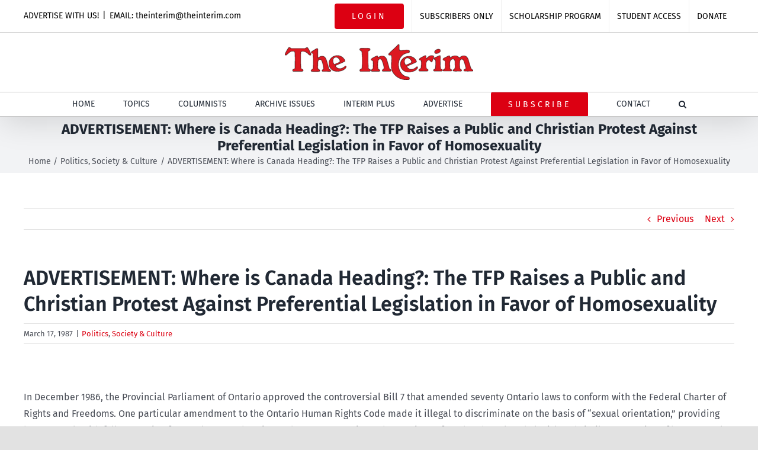

--- FILE ---
content_type: text/html; charset=UTF-8
request_url: https://theinterim.com/issues/society-culture/advertisement-where-is-canada-heading-the-tfp-raises-a-public-and-christian-protest-against-preferential-legislation-in-favor-of-homosexuality/
body_size: 25899
content:
<!DOCTYPE html>
<html class="avada-html-layout-wide avada-html-header-position-top" lang="en-US" prefix="og: http://ogp.me/ns# fb: http://ogp.me/ns/fb#">
<head>
	<meta http-equiv="X-UA-Compatible" content="IE=edge" />
	<meta http-equiv="Content-Type" content="text/html; charset=utf-8"/>
	<meta name="viewport" content="width=device-width, initial-scale=1" />
	<meta name='robots' content='index, follow, max-image-preview:large, max-snippet:-1, max-video-preview:-1' />

	<!-- This site is optimized with the Yoast SEO plugin v26.8 - https://yoast.com/product/yoast-seo-wordpress/ -->
	<title>ADVERTISEMENT: Where is Canada Heading?: The TFP Raises a Public and Christian Protest Against Preferential Legislation in Favor of Homosexuality - The Interim</title>
	<link rel="canonical" href="https://theinterim.com/issues/society-culture/advertisement-where-is-canada-heading-the-tfp-raises-a-public-and-christian-protest-against-preferential-legislation-in-favor-of-homosexuality/" />
	<meta property="og:locale" content="en_US" />
	<meta property="og:type" content="article" />
	<meta property="og:title" content="ADVERTISEMENT: Where is Canada Heading?: The TFP Raises a Public and Christian Protest Against Preferential Legislation in Favor of Homosexuality - The Interim" />
	<meta property="og:description" content="In December 1986, the Provincial Parliament of Ontario approved the controversial Bill 7 that amended seventy Ontario laws to conform with the Federal Charter of Rights and Freedoms. One particular amendment to the Ontario Human Rights Code made it illegal to discriminate on the basis of “sexual orientation,” providing homosexuals with full protection for employment, housing and access to services. The Province [...]" />
	<meta property="og:url" content="https://theinterim.com/issues/society-culture/advertisement-where-is-canada-heading-the-tfp-raises-a-public-and-christian-protest-against-preferential-legislation-in-favor-of-homosexuality/" />
	<meta property="og:site_name" content="The Interim" />
	<meta property="article:publisher" content="https://www.facebook.com/TheInterimNews" />
	<meta property="article:published_time" content="1987-03-17T14:17:25+00:00" />
	<meta property="article:modified_time" content="2009-08-17T14:21:20+00:00" />
	<meta name="author" content="archives" />
	<meta name="twitter:card" content="summary_large_image" />
	<meta name="twitter:creator" content="@TheInterim_News" />
	<meta name="twitter:site" content="@TheInterim_News" />
	<meta name="twitter:label1" content="Written by" />
	<meta name="twitter:data1" content="archives" />
	<meta name="twitter:label2" content="Est. reading time" />
	<meta name="twitter:data2" content="17 minutes" />
	<script type="application/ld+json" class="yoast-schema-graph">{"@context":"https://schema.org","@graph":[{"@type":"Article","@id":"https://theinterim.com/issues/society-culture/advertisement-where-is-canada-heading-the-tfp-raises-a-public-and-christian-protest-against-preferential-legislation-in-favor-of-homosexuality/#article","isPartOf":{"@id":"https://theinterim.com/issues/society-culture/advertisement-where-is-canada-heading-the-tfp-raises-a-public-and-christian-protest-against-preferential-legislation-in-favor-of-homosexuality/"},"author":{"name":"archives","@id":"https://theinterim.com/#/schema/person/a74e709931ae901ab80ffa7df18ec371"},"headline":"ADVERTISEMENT: Where is Canada Heading?: The TFP Raises a Public and Christian Protest Against Preferential Legislation in Favor of Homosexuality","datePublished":"1987-03-17T14:17:25+00:00","dateModified":"2009-08-17T14:21:20+00:00","mainEntityOfPage":{"@id":"https://theinterim.com/issues/society-culture/advertisement-where-is-canada-heading-the-tfp-raises-a-public-and-christian-protest-against-preferential-legislation-in-favor-of-homosexuality/"},"wordCount":3492,"publisher":{"@id":"https://theinterim.com/#organization"},"articleSection":["Politics","Society &amp; Culture"],"inLanguage":"en-US"},{"@type":"WebPage","@id":"https://theinterim.com/issues/society-culture/advertisement-where-is-canada-heading-the-tfp-raises-a-public-and-christian-protest-against-preferential-legislation-in-favor-of-homosexuality/","url":"https://theinterim.com/issues/society-culture/advertisement-where-is-canada-heading-the-tfp-raises-a-public-and-christian-protest-against-preferential-legislation-in-favor-of-homosexuality/","name":"ADVERTISEMENT: Where is Canada Heading?: The TFP Raises a Public and Christian Protest Against Preferential Legislation in Favor of Homosexuality - The Interim","isPartOf":{"@id":"https://theinterim.com/#website"},"datePublished":"1987-03-17T14:17:25+00:00","dateModified":"2009-08-17T14:21:20+00:00","breadcrumb":{"@id":"https://theinterim.com/issues/society-culture/advertisement-where-is-canada-heading-the-tfp-raises-a-public-and-christian-protest-against-preferential-legislation-in-favor-of-homosexuality/#breadcrumb"},"inLanguage":"en-US","potentialAction":[{"@type":"ReadAction","target":["https://theinterim.com/issues/society-culture/advertisement-where-is-canada-heading-the-tfp-raises-a-public-and-christian-protest-against-preferential-legislation-in-favor-of-homosexuality/"]}]},{"@type":"BreadcrumbList","@id":"https://theinterim.com/issues/society-culture/advertisement-where-is-canada-heading-the-tfp-raises-a-public-and-christian-protest-against-preferential-legislation-in-favor-of-homosexuality/#breadcrumb","itemListElement":[{"@type":"ListItem","position":1,"name":"Home","item":"https://theinterim.com/"},{"@type":"ListItem","position":2,"name":"ADVERTISEMENT: Where is Canada Heading?: The TFP Raises a Public and Christian Protest Against Preferential Legislation in Favor of Homosexuality"}]},{"@type":"WebSite","@id":"https://theinterim.com/#website","url":"https://theinterim.com/","name":"The Interim","description":"Canada&#039;s Pro-life, Pro-Family Newspaper Online","publisher":{"@id":"https://theinterim.com/#organization"},"potentialAction":[{"@type":"SearchAction","target":{"@type":"EntryPoint","urlTemplate":"https://theinterim.com/?s={search_term_string}"},"query-input":{"@type":"PropertyValueSpecification","valueRequired":true,"valueName":"search_term_string"}}],"inLanguage":"en-US"},{"@type":"Organization","@id":"https://theinterim.com/#organization","name":"The Interim","url":"https://theinterim.com/","logo":{"@type":"ImageObject","inLanguage":"en-US","@id":"https://theinterim.com/#/schema/logo/image/","url":"https://theinterim.com/wp-content/uploads/2020/09/Interim-Logo-web.png","contentUrl":"https://theinterim.com/wp-content/uploads/2020/09/Interim-Logo-web.png","width":318,"height":60,"caption":"The Interim"},"image":{"@id":"https://theinterim.com/#/schema/logo/image/"},"sameAs":["https://www.facebook.com/TheInterimNews","https://x.com/TheInterim_News"]},{"@type":"Person","@id":"https://theinterim.com/#/schema/person/a74e709931ae901ab80ffa7df18ec371","name":"archives","url":"https://theinterim.com/author/archives/"}]}</script>
	<!-- / Yoast SEO plugin. -->


<link rel="alternate" type="application/rss+xml" title="The Interim &raquo; Feed" href="https://theinterim.com/feed/" />
<link rel="alternate" type="application/rss+xml" title="The Interim &raquo; Comments Feed" href="https://theinterim.com/comments/feed/" />
								<link rel="icon" href="https://theinterim.com/wp-content/uploads/2020/12/favicon-image.png" type="image/png" />
		
					<!-- Apple Touch Icon -->
						<link rel="apple-touch-icon" sizes="180x180" href="https://theinterim.com/wp-content/uploads/2020/12/favicon-image_180x180.png" type="image/png">
		
					<!-- Android Icon -->
						<link rel="icon" sizes="192x192" href="https://theinterim.com/wp-content/uploads/2020/12/favicon-image_120x120.png" type="image/png">
		
					<!-- MS Edge Icon -->
						<meta name="msapplication-TileImage" content="https://theinterim.com/wp-content/uploads/2020/12/favicon-image-152x152-1.png" type="image/png">
				<link rel="alternate" title="oEmbed (JSON)" type="application/json+oembed" href="https://theinterim.com/wp-json/oembed/1.0/embed?url=https%3A%2F%2Ftheinterim.com%2Fissues%2Fsociety-culture%2Fadvertisement-where-is-canada-heading-the-tfp-raises-a-public-and-christian-protest-against-preferential-legislation-in-favor-of-homosexuality%2F" />
<link rel="alternate" title="oEmbed (XML)" type="text/xml+oembed" href="https://theinterim.com/wp-json/oembed/1.0/embed?url=https%3A%2F%2Ftheinterim.com%2Fissues%2Fsociety-culture%2Fadvertisement-where-is-canada-heading-the-tfp-raises-a-public-and-christian-protest-against-preferential-legislation-in-favor-of-homosexuality%2F&#038;format=xml" />
					<meta name="description" content="In December 1986, the Provincial Parliament of Ontario approved the controversial Bill 7 that amended seventy Ontario laws to conform with the Federal Charter of Rights and Freedoms. One particular amendment to the Ontario Human Rights Code made it illegal to discriminate on the basis of “sexual orientation,” providing homosexuals with full"/>
				
		<meta property="og:locale" content="en_US"/>
		<meta property="og:type" content="article"/>
		<meta property="og:site_name" content="The Interim"/>
		<meta property="og:title" content="ADVERTISEMENT: Where is Canada Heading?: The TFP Raises a Public and Christian Protest Against Preferential Legislation in Favor of Homosexuality - The Interim"/>
				<meta property="og:description" content="In December 1986, the Provincial Parliament of Ontario approved the controversial Bill 7 that amended seventy Ontario laws to conform with the Federal Charter of Rights and Freedoms. One particular amendment to the Ontario Human Rights Code made it illegal to discriminate on the basis of “sexual orientation,” providing homosexuals with full"/>
				<meta property="og:url" content="https://theinterim.com/issues/society-culture/advertisement-where-is-canada-heading-the-tfp-raises-a-public-and-christian-protest-against-preferential-legislation-in-favor-of-homosexuality/"/>
										<meta property="article:published_time" content="1987-03-17T14:17:25-05:00"/>
							<meta property="article:modified_time" content="2009-08-17T14:21:20-05:00"/>
								<meta name="author" content="archives"/>
								<meta property="og:image" content="https://theinterim.com/wp-content/uploads/2020/09/Interim-Logo-web.png"/>
		<meta property="og:image:width" content="318"/>
		<meta property="og:image:height" content="60"/>
		<meta property="og:image:type" content="image/png"/>
				<style id='wp-img-auto-sizes-contain-inline-css' type='text/css'>
img:is([sizes=auto i],[sizes^="auto," i]){contain-intrinsic-size:3000px 1500px}
/*# sourceURL=wp-img-auto-sizes-contain-inline-css */
</style>
<link rel='stylesheet' id='mp-theme-css' href='https://theinterim.com/wp-content/plugins/memberpress/css/ui/theme.css?ver=1.12.11' type='text/css' media='all' />
<style id='wp-emoji-styles-inline-css' type='text/css'>

	img.wp-smiley, img.emoji {
		display: inline !important;
		border: none !important;
		box-shadow: none !important;
		height: 1em !important;
		width: 1em !important;
		margin: 0 0.07em !important;
		vertical-align: -0.1em !important;
		background: none !important;
		padding: 0 !important;
	}
/*# sourceURL=wp-emoji-styles-inline-css */
</style>
<style id='wp-block-library-inline-css' type='text/css'>
:root{--wp-block-synced-color:#7a00df;--wp-block-synced-color--rgb:122,0,223;--wp-bound-block-color:var(--wp-block-synced-color);--wp-editor-canvas-background:#ddd;--wp-admin-theme-color:#007cba;--wp-admin-theme-color--rgb:0,124,186;--wp-admin-theme-color-darker-10:#006ba1;--wp-admin-theme-color-darker-10--rgb:0,107,160.5;--wp-admin-theme-color-darker-20:#005a87;--wp-admin-theme-color-darker-20--rgb:0,90,135;--wp-admin-border-width-focus:2px}@media (min-resolution:192dpi){:root{--wp-admin-border-width-focus:1.5px}}.wp-element-button{cursor:pointer}:root .has-very-light-gray-background-color{background-color:#eee}:root .has-very-dark-gray-background-color{background-color:#313131}:root .has-very-light-gray-color{color:#eee}:root .has-very-dark-gray-color{color:#313131}:root .has-vivid-green-cyan-to-vivid-cyan-blue-gradient-background{background:linear-gradient(135deg,#00d084,#0693e3)}:root .has-purple-crush-gradient-background{background:linear-gradient(135deg,#34e2e4,#4721fb 50%,#ab1dfe)}:root .has-hazy-dawn-gradient-background{background:linear-gradient(135deg,#faaca8,#dad0ec)}:root .has-subdued-olive-gradient-background{background:linear-gradient(135deg,#fafae1,#67a671)}:root .has-atomic-cream-gradient-background{background:linear-gradient(135deg,#fdd79a,#004a59)}:root .has-nightshade-gradient-background{background:linear-gradient(135deg,#330968,#31cdcf)}:root .has-midnight-gradient-background{background:linear-gradient(135deg,#020381,#2874fc)}:root{--wp--preset--font-size--normal:16px;--wp--preset--font-size--huge:42px}.has-regular-font-size{font-size:1em}.has-larger-font-size{font-size:2.625em}.has-normal-font-size{font-size:var(--wp--preset--font-size--normal)}.has-huge-font-size{font-size:var(--wp--preset--font-size--huge)}.has-text-align-center{text-align:center}.has-text-align-left{text-align:left}.has-text-align-right{text-align:right}.has-fit-text{white-space:nowrap!important}#end-resizable-editor-section{display:none}.aligncenter{clear:both}.items-justified-left{justify-content:flex-start}.items-justified-center{justify-content:center}.items-justified-right{justify-content:flex-end}.items-justified-space-between{justify-content:space-between}.screen-reader-text{border:0;clip-path:inset(50%);height:1px;margin:-1px;overflow:hidden;padding:0;position:absolute;width:1px;word-wrap:normal!important}.screen-reader-text:focus{background-color:#ddd;clip-path:none;color:#444;display:block;font-size:1em;height:auto;left:5px;line-height:normal;padding:15px 23px 14px;text-decoration:none;top:5px;width:auto;z-index:100000}html :where(.has-border-color){border-style:solid}html :where([style*=border-top-color]){border-top-style:solid}html :where([style*=border-right-color]){border-right-style:solid}html :where([style*=border-bottom-color]){border-bottom-style:solid}html :where([style*=border-left-color]){border-left-style:solid}html :where([style*=border-width]){border-style:solid}html :where([style*=border-top-width]){border-top-style:solid}html :where([style*=border-right-width]){border-right-style:solid}html :where([style*=border-bottom-width]){border-bottom-style:solid}html :where([style*=border-left-width]){border-left-style:solid}html :where(img[class*=wp-image-]){height:auto;max-width:100%}:where(figure){margin:0 0 1em}html :where(.is-position-sticky){--wp-admin--admin-bar--position-offset:var(--wp-admin--admin-bar--height,0px)}@media screen and (max-width:600px){html :where(.is-position-sticky){--wp-admin--admin-bar--position-offset:0px}}

/*# sourceURL=wp-block-library-inline-css */
</style><style id='global-styles-inline-css' type='text/css'>
:root{--wp--preset--aspect-ratio--square: 1;--wp--preset--aspect-ratio--4-3: 4/3;--wp--preset--aspect-ratio--3-4: 3/4;--wp--preset--aspect-ratio--3-2: 3/2;--wp--preset--aspect-ratio--2-3: 2/3;--wp--preset--aspect-ratio--16-9: 16/9;--wp--preset--aspect-ratio--9-16: 9/16;--wp--preset--color--black: #000000;--wp--preset--color--cyan-bluish-gray: #abb8c3;--wp--preset--color--white: #ffffff;--wp--preset--color--pale-pink: #f78da7;--wp--preset--color--vivid-red: #cf2e2e;--wp--preset--color--luminous-vivid-orange: #ff6900;--wp--preset--color--luminous-vivid-amber: #fcb900;--wp--preset--color--light-green-cyan: #7bdcb5;--wp--preset--color--vivid-green-cyan: #00d084;--wp--preset--color--pale-cyan-blue: #8ed1fc;--wp--preset--color--vivid-cyan-blue: #0693e3;--wp--preset--color--vivid-purple: #9b51e0;--wp--preset--color--awb-color-1: rgba(255,255,255,1);--wp--preset--color--awb-color-2: rgba(249,249,251,1);--wp--preset--color--awb-color-3: rgba(242,243,245,1);--wp--preset--color--awb-color-4: rgba(226,226,226,1);--wp--preset--color--awb-color-5: rgba(74,78,87,1);--wp--preset--color--awb-color-6: rgba(51,51,51,1);--wp--preset--color--awb-color-7: rgba(220,0,18,1);--wp--preset--color--awb-color-8: rgba(33,41,52,1);--wp--preset--color--awb-color-custom-10: rgba(101,188,123,1);--wp--preset--color--awb-color-custom-11: rgba(255,255,255,0.8);--wp--preset--color--awb-color-custom-12: rgba(158,160,164,1);--wp--preset--color--awb-color-custom-13: rgba(242,243,245,0.7);--wp--preset--color--awb-color-custom-14: rgba(0,0,0,1);--wp--preset--color--awb-color-custom-15: rgba(242,243,245,0.8);--wp--preset--color--awb-color-custom-16: rgba(29,36,45,1);--wp--preset--color--awb-color-custom-17: rgba(38,48,62,1);--wp--preset--gradient--vivid-cyan-blue-to-vivid-purple: linear-gradient(135deg,rgb(6,147,227) 0%,rgb(155,81,224) 100%);--wp--preset--gradient--light-green-cyan-to-vivid-green-cyan: linear-gradient(135deg,rgb(122,220,180) 0%,rgb(0,208,130) 100%);--wp--preset--gradient--luminous-vivid-amber-to-luminous-vivid-orange: linear-gradient(135deg,rgb(252,185,0) 0%,rgb(255,105,0) 100%);--wp--preset--gradient--luminous-vivid-orange-to-vivid-red: linear-gradient(135deg,rgb(255,105,0) 0%,rgb(207,46,46) 100%);--wp--preset--gradient--very-light-gray-to-cyan-bluish-gray: linear-gradient(135deg,rgb(238,238,238) 0%,rgb(169,184,195) 100%);--wp--preset--gradient--cool-to-warm-spectrum: linear-gradient(135deg,rgb(74,234,220) 0%,rgb(151,120,209) 20%,rgb(207,42,186) 40%,rgb(238,44,130) 60%,rgb(251,105,98) 80%,rgb(254,248,76) 100%);--wp--preset--gradient--blush-light-purple: linear-gradient(135deg,rgb(255,206,236) 0%,rgb(152,150,240) 100%);--wp--preset--gradient--blush-bordeaux: linear-gradient(135deg,rgb(254,205,165) 0%,rgb(254,45,45) 50%,rgb(107,0,62) 100%);--wp--preset--gradient--luminous-dusk: linear-gradient(135deg,rgb(255,203,112) 0%,rgb(199,81,192) 50%,rgb(65,88,208) 100%);--wp--preset--gradient--pale-ocean: linear-gradient(135deg,rgb(255,245,203) 0%,rgb(182,227,212) 50%,rgb(51,167,181) 100%);--wp--preset--gradient--electric-grass: linear-gradient(135deg,rgb(202,248,128) 0%,rgb(113,206,126) 100%);--wp--preset--gradient--midnight: linear-gradient(135deg,rgb(2,3,129) 0%,rgb(40,116,252) 100%);--wp--preset--font-size--small: 12px;--wp--preset--font-size--medium: 20px;--wp--preset--font-size--large: 24px;--wp--preset--font-size--x-large: 42px;--wp--preset--font-size--normal: 16px;--wp--preset--font-size--xlarge: 32px;--wp--preset--font-size--huge: 48px;--wp--preset--spacing--20: 0.44rem;--wp--preset--spacing--30: 0.67rem;--wp--preset--spacing--40: 1rem;--wp--preset--spacing--50: 1.5rem;--wp--preset--spacing--60: 2.25rem;--wp--preset--spacing--70: 3.38rem;--wp--preset--spacing--80: 5.06rem;--wp--preset--shadow--natural: 6px 6px 9px rgba(0, 0, 0, 0.2);--wp--preset--shadow--deep: 12px 12px 50px rgba(0, 0, 0, 0.4);--wp--preset--shadow--sharp: 6px 6px 0px rgba(0, 0, 0, 0.2);--wp--preset--shadow--outlined: 6px 6px 0px -3px rgb(255, 255, 255), 6px 6px rgb(0, 0, 0);--wp--preset--shadow--crisp: 6px 6px 0px rgb(0, 0, 0);}:where(.is-layout-flex){gap: 0.5em;}:where(.is-layout-grid){gap: 0.5em;}body .is-layout-flex{display: flex;}.is-layout-flex{flex-wrap: wrap;align-items: center;}.is-layout-flex > :is(*, div){margin: 0;}body .is-layout-grid{display: grid;}.is-layout-grid > :is(*, div){margin: 0;}:where(.wp-block-columns.is-layout-flex){gap: 2em;}:where(.wp-block-columns.is-layout-grid){gap: 2em;}:where(.wp-block-post-template.is-layout-flex){gap: 1.25em;}:where(.wp-block-post-template.is-layout-grid){gap: 1.25em;}.has-black-color{color: var(--wp--preset--color--black) !important;}.has-cyan-bluish-gray-color{color: var(--wp--preset--color--cyan-bluish-gray) !important;}.has-white-color{color: var(--wp--preset--color--white) !important;}.has-pale-pink-color{color: var(--wp--preset--color--pale-pink) !important;}.has-vivid-red-color{color: var(--wp--preset--color--vivid-red) !important;}.has-luminous-vivid-orange-color{color: var(--wp--preset--color--luminous-vivid-orange) !important;}.has-luminous-vivid-amber-color{color: var(--wp--preset--color--luminous-vivid-amber) !important;}.has-light-green-cyan-color{color: var(--wp--preset--color--light-green-cyan) !important;}.has-vivid-green-cyan-color{color: var(--wp--preset--color--vivid-green-cyan) !important;}.has-pale-cyan-blue-color{color: var(--wp--preset--color--pale-cyan-blue) !important;}.has-vivid-cyan-blue-color{color: var(--wp--preset--color--vivid-cyan-blue) !important;}.has-vivid-purple-color{color: var(--wp--preset--color--vivid-purple) !important;}.has-black-background-color{background-color: var(--wp--preset--color--black) !important;}.has-cyan-bluish-gray-background-color{background-color: var(--wp--preset--color--cyan-bluish-gray) !important;}.has-white-background-color{background-color: var(--wp--preset--color--white) !important;}.has-pale-pink-background-color{background-color: var(--wp--preset--color--pale-pink) !important;}.has-vivid-red-background-color{background-color: var(--wp--preset--color--vivid-red) !important;}.has-luminous-vivid-orange-background-color{background-color: var(--wp--preset--color--luminous-vivid-orange) !important;}.has-luminous-vivid-amber-background-color{background-color: var(--wp--preset--color--luminous-vivid-amber) !important;}.has-light-green-cyan-background-color{background-color: var(--wp--preset--color--light-green-cyan) !important;}.has-vivid-green-cyan-background-color{background-color: var(--wp--preset--color--vivid-green-cyan) !important;}.has-pale-cyan-blue-background-color{background-color: var(--wp--preset--color--pale-cyan-blue) !important;}.has-vivid-cyan-blue-background-color{background-color: var(--wp--preset--color--vivid-cyan-blue) !important;}.has-vivid-purple-background-color{background-color: var(--wp--preset--color--vivid-purple) !important;}.has-black-border-color{border-color: var(--wp--preset--color--black) !important;}.has-cyan-bluish-gray-border-color{border-color: var(--wp--preset--color--cyan-bluish-gray) !important;}.has-white-border-color{border-color: var(--wp--preset--color--white) !important;}.has-pale-pink-border-color{border-color: var(--wp--preset--color--pale-pink) !important;}.has-vivid-red-border-color{border-color: var(--wp--preset--color--vivid-red) !important;}.has-luminous-vivid-orange-border-color{border-color: var(--wp--preset--color--luminous-vivid-orange) !important;}.has-luminous-vivid-amber-border-color{border-color: var(--wp--preset--color--luminous-vivid-amber) !important;}.has-light-green-cyan-border-color{border-color: var(--wp--preset--color--light-green-cyan) !important;}.has-vivid-green-cyan-border-color{border-color: var(--wp--preset--color--vivid-green-cyan) !important;}.has-pale-cyan-blue-border-color{border-color: var(--wp--preset--color--pale-cyan-blue) !important;}.has-vivid-cyan-blue-border-color{border-color: var(--wp--preset--color--vivid-cyan-blue) !important;}.has-vivid-purple-border-color{border-color: var(--wp--preset--color--vivid-purple) !important;}.has-vivid-cyan-blue-to-vivid-purple-gradient-background{background: var(--wp--preset--gradient--vivid-cyan-blue-to-vivid-purple) !important;}.has-light-green-cyan-to-vivid-green-cyan-gradient-background{background: var(--wp--preset--gradient--light-green-cyan-to-vivid-green-cyan) !important;}.has-luminous-vivid-amber-to-luminous-vivid-orange-gradient-background{background: var(--wp--preset--gradient--luminous-vivid-amber-to-luminous-vivid-orange) !important;}.has-luminous-vivid-orange-to-vivid-red-gradient-background{background: var(--wp--preset--gradient--luminous-vivid-orange-to-vivid-red) !important;}.has-very-light-gray-to-cyan-bluish-gray-gradient-background{background: var(--wp--preset--gradient--very-light-gray-to-cyan-bluish-gray) !important;}.has-cool-to-warm-spectrum-gradient-background{background: var(--wp--preset--gradient--cool-to-warm-spectrum) !important;}.has-blush-light-purple-gradient-background{background: var(--wp--preset--gradient--blush-light-purple) !important;}.has-blush-bordeaux-gradient-background{background: var(--wp--preset--gradient--blush-bordeaux) !important;}.has-luminous-dusk-gradient-background{background: var(--wp--preset--gradient--luminous-dusk) !important;}.has-pale-ocean-gradient-background{background: var(--wp--preset--gradient--pale-ocean) !important;}.has-electric-grass-gradient-background{background: var(--wp--preset--gradient--electric-grass) !important;}.has-midnight-gradient-background{background: var(--wp--preset--gradient--midnight) !important;}.has-small-font-size{font-size: var(--wp--preset--font-size--small) !important;}.has-medium-font-size{font-size: var(--wp--preset--font-size--medium) !important;}.has-large-font-size{font-size: var(--wp--preset--font-size--large) !important;}.has-x-large-font-size{font-size: var(--wp--preset--font-size--x-large) !important;}
/*# sourceURL=global-styles-inline-css */
</style>

<style id='classic-theme-styles-inline-css' type='text/css'>
/*! This file is auto-generated */
.wp-block-button__link{color:#fff;background-color:#32373c;border-radius:9999px;box-shadow:none;text-decoration:none;padding:calc(.667em + 2px) calc(1.333em + 2px);font-size:1.125em}.wp-block-file__button{background:#32373c;color:#fff;text-decoration:none}
/*# sourceURL=/wp-includes/css/classic-themes.min.css */
</style>
<link rel='stylesheet' id='dflip-style-css' href='https://theinterim.com/wp-content/plugins/3d-flipbook-dflip-lite/assets/css/dflip.min.css?ver=2.4.20' type='text/css' media='all' />
<link rel='stylesheet' id='fusion-dynamic-css-css' href='https://theinterim.com/wp-content/uploads/fusion-styles/78a909839f044a7cc2f6a5fc7872e35b.min.css?ver=3.14.2' type='text/css' media='all' />
<script type="text/javascript" src="https://theinterim.com/wp-includes/js/jquery/jquery.min.js?ver=3.7.1" id="jquery-core-js"></script>
<script type="text/javascript" src="https://theinterim.com/wp-includes/js/jquery/jquery-migrate.min.js?ver=3.4.1" id="jquery-migrate-js"></script>
<link rel="https://api.w.org/" href="https://theinterim.com/wp-json/" /><link rel="alternate" title="JSON" type="application/json" href="https://theinterim.com/wp-json/wp/v2/posts/7497" /><link rel="EditURI" type="application/rsd+xml" title="RSD" href="https://theinterim.com/xmlrpc.php?rsd" />
<meta name="generator" content="WordPress 6.9" />
<link rel='shortlink' href='https://theinterim.com/?p=7497' />
<style type="text/css" id="css-fb-visibility">@media screen and (max-width: 640px){.fusion-no-small-visibility{display:none !important;}body .sm-text-align-center{text-align:center !important;}body .sm-text-align-left{text-align:left !important;}body .sm-text-align-right{text-align:right !important;}body .sm-text-align-justify{text-align:justify !important;}body .sm-flex-align-center{justify-content:center !important;}body .sm-flex-align-flex-start{justify-content:flex-start !important;}body .sm-flex-align-flex-end{justify-content:flex-end !important;}body .sm-mx-auto{margin-left:auto !important;margin-right:auto !important;}body .sm-ml-auto{margin-left:auto !important;}body .sm-mr-auto{margin-right:auto !important;}body .fusion-absolute-position-small{position:absolute;width:100%;}.awb-sticky.awb-sticky-small{ position: sticky; top: var(--awb-sticky-offset,0); }}@media screen and (min-width: 641px) and (max-width: 1024px){.fusion-no-medium-visibility{display:none !important;}body .md-text-align-center{text-align:center !important;}body .md-text-align-left{text-align:left !important;}body .md-text-align-right{text-align:right !important;}body .md-text-align-justify{text-align:justify !important;}body .md-flex-align-center{justify-content:center !important;}body .md-flex-align-flex-start{justify-content:flex-start !important;}body .md-flex-align-flex-end{justify-content:flex-end !important;}body .md-mx-auto{margin-left:auto !important;margin-right:auto !important;}body .md-ml-auto{margin-left:auto !important;}body .md-mr-auto{margin-right:auto !important;}body .fusion-absolute-position-medium{position:absolute;width:100%;}.awb-sticky.awb-sticky-medium{ position: sticky; top: var(--awb-sticky-offset,0); }}@media screen and (min-width: 1025px){.fusion-no-large-visibility{display:none !important;}body .lg-text-align-center{text-align:center !important;}body .lg-text-align-left{text-align:left !important;}body .lg-text-align-right{text-align:right !important;}body .lg-text-align-justify{text-align:justify !important;}body .lg-flex-align-center{justify-content:center !important;}body .lg-flex-align-flex-start{justify-content:flex-start !important;}body .lg-flex-align-flex-end{justify-content:flex-end !important;}body .lg-mx-auto{margin-left:auto !important;margin-right:auto !important;}body .lg-ml-auto{margin-left:auto !important;}body .lg-mr-auto{margin-right:auto !important;}body .fusion-absolute-position-large{position:absolute;width:100%;}.awb-sticky.awb-sticky-large{ position: sticky; top: var(--awb-sticky-offset,0); }}</style><meta name="generator" content="Powered by Slider Revolution 6.7.38 - responsive, Mobile-Friendly Slider Plugin for WordPress with comfortable drag and drop interface." />
<script>function setREVStartSize(e){
			//window.requestAnimationFrame(function() {
				window.RSIW = window.RSIW===undefined ? window.innerWidth : window.RSIW;
				window.RSIH = window.RSIH===undefined ? window.innerHeight : window.RSIH;
				try {
					var pw = document.getElementById(e.c).parentNode.offsetWidth,
						newh;
					pw = pw===0 || isNaN(pw) || (e.l=="fullwidth" || e.layout=="fullwidth") ? window.RSIW : pw;
					e.tabw = e.tabw===undefined ? 0 : parseInt(e.tabw);
					e.thumbw = e.thumbw===undefined ? 0 : parseInt(e.thumbw);
					e.tabh = e.tabh===undefined ? 0 : parseInt(e.tabh);
					e.thumbh = e.thumbh===undefined ? 0 : parseInt(e.thumbh);
					e.tabhide = e.tabhide===undefined ? 0 : parseInt(e.tabhide);
					e.thumbhide = e.thumbhide===undefined ? 0 : parseInt(e.thumbhide);
					e.mh = e.mh===undefined || e.mh=="" || e.mh==="auto" ? 0 : parseInt(e.mh,0);
					if(e.layout==="fullscreen" || e.l==="fullscreen")
						newh = Math.max(e.mh,window.RSIH);
					else{
						e.gw = Array.isArray(e.gw) ? e.gw : [e.gw];
						for (var i in e.rl) if (e.gw[i]===undefined || e.gw[i]===0) e.gw[i] = e.gw[i-1];
						e.gh = e.el===undefined || e.el==="" || (Array.isArray(e.el) && e.el.length==0)? e.gh : e.el;
						e.gh = Array.isArray(e.gh) ? e.gh : [e.gh];
						for (var i in e.rl) if (e.gh[i]===undefined || e.gh[i]===0) e.gh[i] = e.gh[i-1];
											
						var nl = new Array(e.rl.length),
							ix = 0,
							sl;
						e.tabw = e.tabhide>=pw ? 0 : e.tabw;
						e.thumbw = e.thumbhide>=pw ? 0 : e.thumbw;
						e.tabh = e.tabhide>=pw ? 0 : e.tabh;
						e.thumbh = e.thumbhide>=pw ? 0 : e.thumbh;
						for (var i in e.rl) nl[i] = e.rl[i]<window.RSIW ? 0 : e.rl[i];
						sl = nl[0];
						for (var i in nl) if (sl>nl[i] && nl[i]>0) { sl = nl[i]; ix=i;}
						var m = pw>(e.gw[ix]+e.tabw+e.thumbw) ? 1 : (pw-(e.tabw+e.thumbw)) / (e.gw[ix]);
						newh =  (e.gh[ix] * m) + (e.tabh + e.thumbh);
					}
					var el = document.getElementById(e.c);
					if (el!==null && el) el.style.height = newh+"px";
					el = document.getElementById(e.c+"_wrapper");
					if (el!==null && el) {
						el.style.height = newh+"px";
						el.style.display = "block";
					}
				} catch(e){
					console.log("Failure at Presize of Slider:" + e)
				}
			//});
		  };</script>
		<script type="text/javascript">
			var doc = document.documentElement;
			doc.setAttribute( 'data-useragent', navigator.userAgent );
		</script>
		<!-- Global site tag (gtag.js) - Google Analytics -->
<script async src="https://www.googletagmanager.com/gtag/js?id=G-P25QMRVY0K"></script>
<script>
  window.dataLayer = window.dataLayer || [];
  function gtag(){dataLayer.push(arguments);}
  gtag('js', new Date());

  gtag('config', 'G-P25QMRVY0K');
</script>
	<link rel='stylesheet' id='rs-plugin-settings-css' href='//theinterim.com/wp-content/plugins/revslider/sr6/assets/css/rs6.css?ver=6.7.38' type='text/css' media='all' />
<style id='rs-plugin-settings-inline-css' type='text/css'>
#rs-demo-id {}
/*# sourceURL=rs-plugin-settings-inline-css */
</style>
</head>

<body class="wp-singular post-template-default single single-post postid-7497 single-format-standard wp-theme-Avada wp-child-theme-Avada-Child-Theme fusion-image-hovers fusion-pagination-sizing fusion-button_type-flat fusion-button_span-no fusion-button_gradient-linear avada-image-rollover-circle-yes avada-image-rollover-yes avada-image-rollover-direction-left fusion-body ltr fusion-sticky-header no-tablet-sticky-header no-mobile-sticky-header no-mobile-slidingbar no-mobile-totop avada-has-rev-slider-styles fusion-disable-outline fusion-sub-menu-fade mobile-logo-pos-center layout-wide-mode avada-has-boxed-modal-shadow- layout-scroll-offset-full avada-has-zero-margin-offset-top fusion-top-header menu-text-align-center mobile-menu-design-classic fusion-show-pagination-text fusion-header-layout-v5 avada-responsive avada-footer-fx-none avada-menu-highlight-style-bottombar fusion-search-form-classic fusion-main-menu-search-dropdown fusion-avatar-circle avada-dropdown-styles avada-blog-layout-large avada-blog-archive-layout-large avada-header-shadow-yes avada-menu-icon-position-left avada-has-megamenu-shadow avada-has-mainmenu-dropdown-divider avada-has-mobile-menu-search avada-has-main-nav-search-icon avada-has-100-footer avada-has-breadcrumb-mobile-hidden avada-has-titlebar-bar_and_content avada-has-pagination-width_height avada-flyout-menu-direction-fade avada-ec-views-v1" data-awb-post-id="7497">
		<a class="skip-link screen-reader-text" href="#content">Skip to content</a>

	<div id="boxed-wrapper">
		
		<div id="wrapper" class="fusion-wrapper">
			<div id="home" style="position:relative;top:-1px;"></div>
							
					
			<header class="fusion-header-wrapper fusion-header-shadow">
				<div class="fusion-header-v5 fusion-logo-alignment fusion-logo-center fusion-sticky-menu- fusion-sticky-logo- fusion-mobile-logo- fusion-sticky-menu-only fusion-header-menu-align-center fusion-mobile-menu-design-classic">
					
<div class="fusion-secondary-header">
	<div class="fusion-row">
					<div class="fusion-alignleft">
				<div class="fusion-contact-info"><span class="fusion-contact-info-phone-number">ADVERTISE WITH US!</span><span class="fusion-header-separator">|</span><span class="fusion-contact-info-email-address"><a href="mailto:&#69;M&#65;I&#76;: &#116;&#104;e&#105;&#110;teri&#109;&#64;&#116;h&#101;i&#110;&#116;er&#105;&#109;&#46;com">&#69;M&#65;I&#76;: &#116;&#104;e&#105;&#110;teri&#109;&#64;&#116;h&#101;i&#110;&#116;er&#105;&#109;&#46;com</a></span></div>			</div>
							<div class="fusion-alignright">
				<nav class="fusion-secondary-menu" role="navigation" aria-label="Secondary Menu"><ul id="menu-top-menu" class="menu"><li  id="menu-item-41390"  class="menu-item menu-item-type-post_type menu-item-object-page menu-item-41390 fusion-menu-item-button"  data-item-id="41390"><a  href="https://theinterim.com/login/" class="fusion-bottombar-highlight"><span class="menu-text fusion-button button-default button-large">LOGIN</span></a></li><li  id="menu-item-41754"  class="menu-item menu-item-type-post_type menu-item-object-page menu-item-41754"  data-item-id="41754"><a  href="https://theinterim.com/subscribesr-only/" class="fusion-bottombar-highlight"><span class="menu-text">SUBSCRIBERS ONLY</span></a></li><li  id="menu-item-43819"  class="menu-item menu-item-type-post_type menu-item-object-page menu-item-43819"  data-item-id="43819"><a  href="https://theinterim.com/scholarship-program/" class="fusion-bottombar-highlight"><span class="menu-text">SCHOLARSHIP PROGRAM</span></a></li><li  id="menu-item-42257"  class="menu-item menu-item-type-post_type menu-item-object-page menu-item-42257"  data-item-id="42257"><a  href="https://theinterim.com/student-access/" class="fusion-bottombar-highlight"><span class="menu-text">STUDENT ACCESS</span></a></li><li  id="menu-item-41474"  class="menu-item menu-item-type-post_type menu-item-object-page menu-item-41474"  data-item-id="41474"><a  href="https://theinterim.com/donate/" class="fusion-bottombar-highlight"><span class="menu-text">DONATE</span></a></li></ul></nav><nav class="fusion-mobile-nav-holder fusion-mobile-menu-text-align-left" aria-label="Secondary Mobile Menu"></nav>			</div>
			</div>
</div>
<div class="fusion-header-sticky-height"></div>
<div class="fusion-sticky-header-wrapper"> <!-- start fusion sticky header wrapper -->
	<div class="fusion-header">
		<div class="fusion-row">
							<div class="fusion-logo" data-margin-top="20px" data-margin-bottom="20px" data-margin-left="0px" data-margin-right="0px">
			<a class="fusion-logo-link"  href="https://theinterim.com/" >

						<!-- standard logo -->
			<img src="https://theinterim.com/wp-content/uploads/2020/09/Interim-Logo-web.png" srcset="https://theinterim.com/wp-content/uploads/2020/09/Interim-Logo-web.png 1x" width="318" height="60" alt="The Interim Logo" data-retina_logo_url="" class="fusion-standard-logo" />

			
					</a>
		</div>
										
					</div>
	</div>
	<div class="fusion-secondary-main-menu">
		<div class="fusion-row">
			<nav class="fusion-main-menu" aria-label="Main Menu"><ul id="menu-interim-menu" class="fusion-menu"><li  id="menu-item-41357"  class="menu-item menu-item-type-post_type menu-item-object-page menu-item-home menu-item-41357"  data-item-id="41357"><a  href="https://theinterim.com/" class="fusion-bottombar-highlight"><span class="menu-text">HOME</span></a></li><li  id="menu-item-41714"  class="menu-item menu-item-type-post_type menu-item-object-page menu-item-41714"  data-item-id="41714"><a  href="https://theinterim.com/topics/" class="fusion-bottombar-highlight"><span class="menu-text">TOPICS</span></a></li><li  id="menu-item-41477"  class="menu-item menu-item-type-post_type menu-item-object-page menu-item-41477"  data-item-id="41477"><a  href="https://theinterim.com/columnists/" class="fusion-bottombar-highlight"><span class="menu-text">COLUMNISTS</span></a></li><li  id="menu-item-41692"  class="menu-item menu-item-type-post_type menu-item-object-page menu-item-41692"  data-item-id="41692"><a  href="https://theinterim.com/archive-issues/" class="fusion-bottombar-highlight"><span class="menu-text">ARCHIVE ISSUES</span></a></li><li  id="menu-item-42856"  class="menu-item menu-item-type-post_type menu-item-object-page menu-item-42856"  data-item-id="42856"><a  href="https://theinterim.com/interim-plus/" class="fusion-bottombar-highlight"><span class="menu-text">INTERIM PLUS</span></a></li><li  id="menu-item-41400"  class="menu-item menu-item-type-post_type menu-item-object-page menu-item-41400"  data-item-id="41400"><a  href="https://theinterim.com/advertising/" class="fusion-bottombar-highlight"><span class="menu-text">ADVERTISE</span></a></li><li  id="menu-item-41358"  class="menu-item menu-item-type-post_type menu-item-object-page menu-item-41358 fusion-menu-item-button"  data-item-id="41358"><a  href="https://theinterim.com/subscribe/" class="fusion-bottombar-highlight"><span class="menu-text fusion-button button-default button-large">SUBSCRIBE</span></a></li><li  id="menu-item-41356"  class="menu-item menu-item-type-post_type menu-item-object-page menu-item-41356"  data-item-id="41356"><a  href="https://theinterim.com/contact/" class="fusion-bottombar-highlight"><span class="menu-text">CONTACT</span></a></li><li class="fusion-custom-menu-item fusion-main-menu-search"><a class="fusion-main-menu-icon" href="#" aria-label="Search" data-title="Search" title="Search" role="button" aria-expanded="false"></a><div class="fusion-custom-menu-item-contents">		<form role="search" class="searchform fusion-search-form  fusion-search-form-classic" method="get" action="https://theinterim.com/">
			<div class="fusion-search-form-content">

				
				<div class="fusion-search-field search-field">
					<label><span class="screen-reader-text">Search for:</span>
													<input type="search" value="" name="s" class="s" placeholder="Search..." required aria-required="true" aria-label="Search..."/>
											</label>
				</div>
				<div class="fusion-search-button search-button">
					<input type="submit" class="fusion-search-submit searchsubmit" aria-label="Search" value="&#xf002;" />
									</div>

				
			</div>


			
		</form>
		</div></li></ul></nav>
<nav class="fusion-mobile-nav-holder fusion-mobile-menu-text-align-left" aria-label="Main Menu Mobile"></nav>

			
<div class="fusion-clearfix"></div>
<div class="fusion-mobile-menu-search">
			<form role="search" class="searchform fusion-search-form  fusion-search-form-classic" method="get" action="https://theinterim.com/">
			<div class="fusion-search-form-content">

				
				<div class="fusion-search-field search-field">
					<label><span class="screen-reader-text">Search for:</span>
													<input type="search" value="" name="s" class="s" placeholder="Search..." required aria-required="true" aria-label="Search..."/>
											</label>
				</div>
				<div class="fusion-search-button search-button">
					<input type="submit" class="fusion-search-submit searchsubmit" aria-label="Search" value="&#xf002;" />
									</div>

				
			</div>


			
		</form>
		</div>
		</div>
	</div>
</div> <!-- end fusion sticky header wrapper -->
				</div>
				<div class="fusion-clearfix"></div>
			</header>
								
							<div id="sliders-container" class="fusion-slider-visibility">
					</div>
				
					
							
			<section class="avada-page-titlebar-wrapper" aria-labelledby="awb-ptb-heading">
	<div class="fusion-page-title-bar fusion-page-title-bar-none fusion-page-title-bar-center">
		<div class="fusion-page-title-row">
			<div class="fusion-page-title-wrapper">
				<div class="fusion-page-title-captions">

																							<h1 id="awb-ptb-heading" class="entry-title">ADVERTISEMENT: Where is Canada Heading?:  The TFP Raises a Public and Christian Protest Against Preferential Legislation in Favor of Homosexuality</h1>

											
																		<div class="fusion-page-title-secondary">
								<nav class="fusion-breadcrumbs awb-yoast-breadcrumbs" aria-label="Breadcrumb"><ol class="awb-breadcrumb-list"><li class="fusion-breadcrumb-item awb-breadcrumb-sep awb-home" ><a href="https://theinterim.com" class="fusion-breadcrumb-link"><span >Home</span></a></li><li class="fusion-breadcrumb-item awb-term-sep" ><a href="https://theinterim.com/category/politics/" class="fusion-breadcrumb-link"><span >Politics</span></a></li><li class="fusion-breadcrumb-item awb-breadcrumb-sep" ><a href="https://theinterim.com/category/issues/society-culture/" class="fusion-breadcrumb-link"><span >Society &amp; Culture</span></a></li><li class="fusion-breadcrumb-item"  aria-current="page"><span  class="breadcrumb-leaf">ADVERTISEMENT: Where is Canada Heading?:  The TFP Raises a Public and Christian Protest Against Preferential Legislation in Favor of Homosexuality</span></li></ol></nav>							</div>
											
				</div>

				
			</div>
		</div>
	</div>
</section>

						<main id="main" class="clearfix ">
				<div class="fusion-row" style="">

<section id="content" style="width: 100%;">
			<div class="single-navigation clearfix">
			<a href="https://theinterim.com/issues/equal-rights/birds-of-a-feather/" rel="prev">Previous</a>			<a href="https://theinterim.com/issues/society-culture/real-women-changing-society/" rel="next">Next</a>		</div>
	
					<article id="post-7497" class="post post-7497 type-post status-publish format-standard hentry category-politics category-society-culture">
						
				
												<div class="fusion-post-title-meta-wrap">
												<h2 class="entry-title fusion-post-title">ADVERTISEMENT: Where is Canada Heading?:  The TFP Raises a Public and Christian Protest Against Preferential Legislation in Favor of Homosexuality</h2>									<div class="fusion-meta-info"><div class="fusion-meta-info-wrapper"><span class="vcard rich-snippet-hidden"><span class="fn"><a href="https://theinterim.com/author/archives/" title="Posts by archives" rel="author">archives</a></span></span><span class="updated rich-snippet-hidden">2009-08-17T08:21:20-04:00</span><span>March 17, 1987</span><span class="fusion-inline-sep">|</span><a href="https://theinterim.com/category/politics/" rel="category tag">Politics</a>, <a href="https://theinterim.com/category/issues/society-culture/" rel="category tag">Society &amp; Culture</a><span class="fusion-inline-sep">|</span></div></div>					</div>
										<div class="post-content">
				<p align="center"><strong><br />
</strong></p>
<p align="center"><strong> </strong></p>
<p>In December 1986, the Provincial Parliament of Ontario approved the controversial Bill 7 that amended seventy Ontario laws to conform with the Federal Charter of Rights and Freedoms. One particular amendment to the Ontario Human Rights Code made it illegal to discriminate on the basis of “sexual orientation,” providing homosexuals with full protection for employment, housing and access to services. The Province of Quebec has already legislated similar protection of homosexuals, while other provinces, as well as the Federal Government, have such legislation under discussion. Thus, the day is not far off when legal protection for the vice of homosexuality will be proposed and extended throughout Canada, unless a strong reaction is launched soon.</p>
<p>The Canadian Society for the Defense of Tradition, Family and Property (TFP), aware of the catastrophic consequences of this legal recognition of homosexuality, raises a protest with all the strength of its Christian conscience.</p>
<p>The TFP hereby addresses religious and civil authorities, public opinion and especially, the youth of the country, in the hope that this appeal will help to consolidate the reaction against such anti-Christian legislation.</p>
<p><strong> </strong></p>
<p><strong>Who are we?</strong></p>
<p>The Canadian Society for the Defense of Tradition, Family and Property (TFP) is a civic association formed by young Catholic men to fight in the temporal sphere, by legal and peaceful means, against the increasing penetration of communism and socialism into our contemporary society.</p>
<p>Communism incessantly promotes a more or less veiled ideological infiltration in many religious, cultural, political and economic ambiences of the west, under the less radical mask of socialism. This infiltration leads to the proposal and application of various reforms that bring the western bourgeois society closer and closer to the communist – type societies already in place behind the Iron and Bamboo Curtains.</p>
<p>Consequently, the TFP defends the values of Christian Civilization that communism particularly aims to undermine and eliminate, i.e., tradition, family and private property.</p>
<p>The TFP bases its defense of these perennial values of Christian Civilization on the traditional teachings of the Roman Catholic Church, whose Faith the members of the association are honored to profess. Neither the TFP nor its members pretend to speak in the name of the whole Catholic population, nor in the name of the church, whose official voice is that of the Hierarchy. Nevertheless, the TFP speaks in the name of large sectors of Canadian population who wish a radically different direction for their nation than the one Canada has taken in many of its policies.</p>
<p><strong>Bill 7: A gridgehead to abolish the family</strong></p>
<p><strong> </strong></p>
<p>Bill 7 represents a new milestone in the long process of gradual transformation of Canadian society. During the heated debate that preceded its approval, Parliamentarians who favoured Bill 7 justified their attitude with the contention that it was only a measure to protect an unjustly persecuted minority. In reality, as became subsequently evident from the commentaries of the media and the statements by homosexual activists, this recently approved legislation is one more bridgehead towards a complete legal and social abolition of the institution of the family.</p>
<p>Some analysts have remarked, that because of the amendment introduced in 1984, the Ontario Human Rights Code supersedes all provincial legislation (except criminal). Thus, the laws that regulate matrimony, childcare and adoption, as well as those that grant health and pension benefits to spouses, may henceforth be contested as discriminatory to homosexuals. A number of activists, together with sympathetic lawyers, have already announced they will invoke Bill 7 to support their alleged rights.</p>
<p>Even before Bill 7 was considered by the plenary of the Provincial Legislature, the City of Toronto had already discussed the extension of health benefits to the “partners” of its homosexual employees. Due to opposition by some aldermen, the City decided to leave the question in the hands of the Legislature. Now that Bill 7 is passed, everything leads us to suspect that the municipal authorities of Toronto, at least regarding health benefits, will give legal recognition to a would-be homosexual marriage.</p>
<p>Consequently, that which was approved by the majority of the Ontario MPP’s, under the sympathetic guise of mere protection to a minority, was in reality the burial of the last vestige of the legal support of marriage and family. Moreover, Bill 7 elevates a homosexual minority to the status of a privileged class and opens the door to a religious persecution without Canadian precedent.</p>
<p><strong>The family: vital cell of society…</strong></p>
<p><strong> </strong></p>
<p>Since its formation, Canadian society has been based on the principle of Natural Law that the primary end of human sexuality can by morally exercised only in a monogamous and indissoluble marriage with the view of constituting a family. Any sexual activity contrary to this natural finality, for the mere purpose of pursuing the associated pleasure (especially in an anti-natural and fruitless relationship such as homosexuality) is thus abusive and condemnable. Analogously, one might compare the abuse of sexuality to the anti-natural and repulsive gluttony of the decadent Romans. They would avoid the natural end of alimentation by forcing themselves to vomit, so they could further pursue the pleasures of the palate.</p>
<p>Pope Leo XIII, in one of his masterpieces, described the grandeurs that come forth from the Christian concept of family: “<em>If, then, we consider the end of the divine institution of marriage, we shall see very clearly that God intended it to be a most fruitful source of individual benefit and of public welfare. Not only, in strict truth, was marriage instituted for the propagation of the human race, but also that the lives of husbands and wives might be better and happier. This comes about in many ways:  by their lightening each other’s burdens through mutual help; by constant and faithful love; by having all their possessions in common; and by the sacrament. Marriage also can do much for the good of families, for, so long as it is conformable to nature and in accordance with the counsels of God, it has power to strengthen union of heart in the parents; to secure the holy education of children; to temper the authority of the father by the example of the divine authority; to render children obedient to their parents and servants obedient to their masters.”</em></p>
<p><strong>…Or Main Cause of the Alienation of the Individual?</strong></p>
<p><strong> </strong></p>
<p>Communism’s atheistic and egalitarian view considers this harmonious hierarchy of rights and duties in the Christian family as a source of alienation and exploitation for its members and the main factor for the solidification of supposedly unjust class inequalities.</p>
<p>Michel Raptis, a radical socialist and former secretary of the IV International, foresees a future society devoid of family influence:  “<em>The society organized in classes finds in the family unit the best element for the preservation of its structure… In the new worldwide socialist society…there will be social eugenics and education of children…should (the children) be kept away from their parents all the time?  I am unable to answer this question, which depends on future pedagogical developments.”</em></p>
<p><em> </em></p>
<p>The Russian Revolution attempted precisely this. Liadov, one of its leaders, pondered:  “<em>Is it possible to educate the collective man in an individual family?  We peremptorily respond no, it is not. A child who thinks collective can only be raised in a collectivist ambience…The sooner the child is taken from his mother and confided to the care of a nursery, the stronger our certainty that this child is sound.”</em></p>
<p><em> </em></p>
<p>This concurs with the philosophy of Z.I.Linina, the wife of Zinoviev leseievitch (1883-1936), a high-ranking Lenin aide and president of the Communist International. She said:  <em>“We must save the children from the disastrous influence of the family. We must nationalize them. They will learn the ABS’s of communism, and they will become true communists. Our task is to oblige al mothers to give their children to us, the State.”</em></p>
<p><em> </em></p>
<p>Some might think that this objective is proposed solely by the communists and not by the so-called social democrats. Nothing could be further from the truth. “Democratic” socialists differ from communists only with regard to method:  their goals are identical.</p>
<p>For example, the Swedish Social Democratic Women’s League stated that “<em>a methodical collective education for children to supervise their social development beginning at the age of three is a commandment of equality and should be one of the major objectives of society.”</em></p>
<p><em> </em></p>
<p>In Israel, the socialist views of some pioneers created the <em>Kibbutzim </em>(collective farms), where the supposed social rights tyrannically take precedence over the rights of both family and individual. Writer Erico Verissimo described what he saw in Kibbutz:  “<em>I asked Prof. Avigdot to tell me something about the Kibbutzim’s system of child education, greatly praised by some and equally criticized by others. He said: ‘At fist glance, it might seem cruel and unnatural to take the children away from their mothers right at the moment of birth. In my opinion, this is the more rational process…We educate their children to prepare them to live in a collectivist society like that of (the kibbutz) Gam Chmuel.’”</em></p>
<p><em> </em></p>
<p>If the family is deprived of its natural functions, it loses the very purpose of its existence. In the absence of the family, there is no reason to elevate marriage to a privileged status. Individual enjoyment becomes the primary or exclusive finality of human sexuality. This is precisely what the Spanish Socialist Party of Prime Minister Felipe Gonzalez proclaims:  “<em>Sexuality must be understood as a pleasure-giving dimension, a human communication independent from reproduction. Therefore, an authentic abandonment to the sexual pleasure is not possible as long as the fear of an unwanted pregnancy still exists.”</em></p>
<p><em> </em></p>
<p>Consequently, Mr. Gonzalez’s government has already passed laws to introduce divorce on demand, abortion, strong limitation of parental power, equality between legitimate children and those born from common-law relationships and the promotion of artificial contraception.</p>
<p>Consistent with its principles, the Spanish Socialist Party states with regard to homosexuality that <em>“the Party’s attitude must be based on the following conclusions:  a) militants must awake to the fact that the social marginalization of homosexuals (men and women) is one more aspect of sexual repression and must assume the vindicatory fight; b)  the Party as such must take a clear attitude in defense of marginalized minorities and of homosexuality as a free personal option; c)  (to promote) the revocation of legislative and administrative regulations which are discriminatory against sexuality:  rules to keep public order, penalties against crimes of public scandal etc… f)  to delve deeper into the debate about a new morality…leading towards a society free from any sexual oppression</em>.”</p>
<p>The unsuccessful French Socialist Party of President Francois Mitterand shares the same anti-family and pro-homosexuality views of its Spanish comrades:  <em>“While considering that the family plays a very important role in the possibilities of expanding personal live, the Socialist Party certainly recognizes the existence of other forms of private life (celibacy, free unions, unwed fatherhood or motherhood, and communities). Finally it takes its stand against repression or discriminations with respect to homosexuals. Their rights and dignity must be respected. It is not for it (the Socialist Party) to legislate on how each one wants to run his own life.”</em></p>
<p><em> </em></p>
<p>In contrast to such socialist hostility against the family, the Catholic Church has always demonstrated Her maternal care to protect it. As Pope Pius XII solemnly stated, <em>“the dignity, rights and duties of the family home, established by God Himself as the vital cell of society and thus as old as the world itself, are independent from the power of the State, which should protect and defend them if they are threatened…Precisely because it (the family) is an organic element of society, every attack on it is an attack on humanity.”</em></p>
<p><em> </em></p>
<p><strong>The gradual disintegration in the midst of apathy</strong></p>
<p><strong> </strong></p>
<p>The foregoing analysis of socialist views on sexuality and family was necessary to illustrate that Canada has already drifted far from the Christian ideal and dangerously close to the goal clearly desired by Marxist and “democratic” European socialists.</p>
<p>The radical process of disintegration of the family necessarily passed through various intermediate steps, among which must be mentioned:  the continuous secularization of the State; the dissolution of social and legal acceptance of common-law unions, placed on a par with legitimate marriages; the proliferation of artificial birth control; and the legalization of the crime of abortion.</p>
<p>On the supposition that great ideological debates might introduce a climate of social dissension, which would damage the country’s economic development and high standard of living, the average industrious Canadian refrains from public polemics. Thus, the “grass roots” public opinion has appeared apathetic ad disinterested in even the minimal debate around each one of the above-cited issues. As long  as these transformations were introduced gradually and did not disturb people’s daily lives, they were passively absorbed.</p>
<p>Unfortunately, we must admit that in most cases Canada’s high-profile leaders, in both religious and civic spheres, approved these changes, kept a “prudent” silence about them, or reacted with a reduced and inauthentic argument. This behavior, on the part of those who should have formulated a broad and strong critique of this ubiquitous decadence, will be severely judged by History. Without doubt, it will record that their opposition should have been much greater, at least in proportion to the power of the adversary and the gravity of the danger.</p>
<p><strong>Homosexuals: a new privileged class</strong></p>
<p><strong> </strong></p>
<p>Let us briefly analyze the meaning of this recent amendment to the Ontario Human Rights Code:</p>
<ol>
<li>Bill 7 denies the legitimacy of a reasonable and prudent discrimination with regard to homosexuality, which is justified for the sake of protecting the family. Thus, it implicitly proclaims the legitimacy of homosexual relationships and of the homosexual way of life, and opens the door to full legal acceptability of his disorder, placing it on a par with legitimate marriage.</li>
</ol>
<p>The texts transcribed above show the idealized and practical goals of radical socialists regarding the family and homosexuality. Thus, we respectfully ask the Ontario MPPs who voted in favour of Bill 7:  What is the difference between the immediate and prospective result of Bill 7 and the proposals of those radical socialists?  Does there exist any doctrine other than materialistic socialism to justify their position?  If they answer “yes”, then, can they explain to us the difference between that as yet unknown ideology and materialistic socialism?</p>
<p>Virtually the sole argument given was the supposed protection of the defenseless homosexual minority against an unjust discrimination. The Premier of Ontario even declared that “…<em>we are extending the most important part of our religious traditions in respecting and loving everyone regardless of their sexual orientation.”</em></p>
<p><em> </em></p>
<p>An ironic contradiction with this “liberal” stance occurred in the same week that Bill 7 was passed by the Ontario Legislature. Its Regulations and Private Bill Committee approved a request from the City of Toronto to pass a bylaw with severe discrimination against smokers in the work place.</p>
<ol>
<li>Bill 7 elevates homosexuals, who claim to be a persecuted minority, to the state of a privileged class in Ontario:</li>
</ol>
<p>a)      In its present form, bill 7 does not protect employers and landlords against the unjust moral pressure that may be exercised upon them by homosexual candidates. In fact, it will be enough fro a candidate to show, in any way, that he or she is a homosexual to make employer or landlord feel inclined to grant the job or accommodation, for fear of being charged with discrimination, incurring an annoying and expensive legal process with uncertain results.</p>
<p><em>b) </em>Favoritism to homosexuals becomes more evident when one considers a lesser known feature of the amendment introduced in the Ontario Human Rights Code. As a matter of fact, “sexual orientation” was not included in the harassment sections of the Code. Evelyn Gigantes, the New Democrat who introduced the homosexual provision on Bill 7, said it was a <em>“deliberate omission…mainly because we felt it might backfire on gays. They wouldn’t benefit if they could be charged with harassment.”</em></p>
<p><em> </em></p>
<p><em>c) </em>The State grants fiscal benefits and other incentives to the spouses in consideration of the contribution families give to society by the procreation and education of new citizens. This social function of the marriage is absolutely unattainable by the homosexual unions, which are necessarily sterile. Therefore, the granting of fiscal and health benefits to homosexual “couples” provides them with an unfair advantage, because their benefit is not counterbalanced by the burden or raising a family.<em> </em></p>
<ol>
<li>The legal protection of homosexuality favors the launching of religious persecution in Canada.</li>
</ol>
<p>According to Catholic morals, it is not licit for the faithful (and a fortiori for a religious authority) to give homosexuals positions of influence in the parishes, in schools, or in homes, because of the public scandal that comes forth. Assuring homosexuals full right of access to these positions, as Bill 7 does, represents a denial of the right of religious authorities, principals, parents, and others to freely practice their religion.</p>
<p>It is not yet clear whether the various religious denominations may avail themselves of the right of exception recognized by the Ontario Human Rights Code regarding employment. By this right religious, philanthropic, educational, fraternal or social organizations, which serve the interests of an identifiable group of persons may give <em>bona fide</em> reasons not to hire somebody outside their own group.</p>
<p>Nevertheless, the simple faithful in their family life (hiring a babysitter, for instance) will not be able to take advantage of this exception.</p>
<p>Unfortunately, latent religious persecution has already started. This was evidenced by the unbelievable ferocity with which religious denominations who opposed Bill 7 were attacked in speeches and news items. The Ontario Conference of Catholic Bishops were especially attacked, being accused of promoting a “<em>terrible campaign of hatred.” </em>If religious groups were so maligned during the discussion of the legislation, what can be expected when the law is enforced?</p>
<ol>
<li>In Plato’s <em>Republic</em> there is a passage, which denounces the radicals of liberalism as the fathers of dictatorship inside the democracy.</li>
</ol>
<p>This was exactly what happened in the process of approval of the infamous Bill 7.</p>
<p>The Liberal and NDP members of the Provincial Parliament obstinately refused</p>
<p>to call for public hearing to reach a consensus on the content of Bill 7. They contradicted                   their own principles of radical liberalism, which <em>per se</em>, turn them into mere spokesmen of popular sovereignty.</p>
<p>This refusal of a public debate was particularly shocking in the light of the fact that some parliamentarians admitted that the majority of the population opposed Bill 7. for instance, Mr. Larry Grossman, Leader of the Provincial Conservative Party and, surprisingly, one of the four Tories who supported the Bill, stated:  <em>“If ever there was an issue where one does not total up the calls or letters one got, this is it, because it is precisely a minority circumstance. Minority vs. majority.”</em></p>
<p><em> </em></p>
<p>It would not be consistent with the present democratic system to deny the Members of the Provincial Parliament their right to cast their votes for what they think best. Nevertheless, the TFP believes tat in matters of such great consequence to the province the citizens should be given an opportunity to express their opinion.</p>
<p>Why was there such a rush to pass a law full of far-reaching consequences like Bill 7?  Why were they so avid in preventing the participation of the province’s most dynamic and responsible sectors in a serious and thoughtful debate?</p>
<p>The Liberal and NDP MPPs, these new “enlightened despots” refused to listen to the voices of those they supposedly represent. Instead they imposed their own views, which were hastily formed in the close ambience of their own political associations.</p>
<p><strong>Christian civilization vs. communism</strong></p>
<p><strong> </strong></p>
<p>With holy indignation, the TFP deplores the enshrinement of legislation so opposed to Canada’s Christian tradition. May this protest encourage public opinion to seriously consider how far our country has advanced towards genuine atheistic socialism.</p>
<p>Notwithstanding, the TFP is glad to verify that large sectors of Canadian people, having opened their eyes to the gravity of the situation, are rising up to defend what is left of Christian Civilization.</p>
<p>This awakening of the country’s public conscience is a hopeful sign of moral regeneration. We expect this will open the way to an insightful analysis of the long process of concessions by which our society was dragged to the edge of the abyss. Such a reckoning will help Canadians to vigorously reject the direction presently taken by the country, within the perspective of the XXth Century’s great alternative: Christian Civilization vs. communism.</p>
<p>It is only in this perspective that Canada will be able to courageously undertake the right path to the full accomplishment of its great historical destiny as a nation under God.</p>
<p>We pray that the blood shed by the Canadian Martyrs on the soil of Ontario will reach heaven and obtain from Almighty God, by the intercession of the Blessed Virgin Mary, the full realization, in this land blessed by their apostolate, of the magnificent Christian ideals for which they offered their lives.</p>
							</div>

																<div class="fusion-sharing-box fusion-theme-sharing-box fusion-single-sharing-box">
		<h4>Share This Story, Choose Your Platform!</h4>
		<div class="fusion-social-networks"><div class="fusion-social-networks-wrapper"><a  class="fusion-social-network-icon fusion-tooltip fusion-facebook awb-icon-facebook" style="color:var(--sharing_social_links_icon_color);" data-placement="top" data-title="Facebook" data-toggle="tooltip" title="Facebook" href="https://www.facebook.com/sharer.php?u=https%3A%2F%2Ftheinterim.com%2Fissues%2Fsociety-culture%2Fadvertisement-where-is-canada-heading-the-tfp-raises-a-public-and-christian-protest-against-preferential-legislation-in-favor-of-homosexuality%2F&amp;t=ADVERTISEMENT%3A%20Where%20is%20Canada%20Heading%3F%3A%20%20The%20TFP%20Raises%20a%20Public%20and%20Christian%20Protest%20Against%20Preferential%20Legislation%20in%20Favor%20of%20Homosexuality" target="_blank" rel="noreferrer"><span class="screen-reader-text">Facebook</span></a><a  class="fusion-social-network-icon fusion-tooltip fusion-twitter awb-icon-twitter" style="color:var(--sharing_social_links_icon_color);" data-placement="top" data-title="X" data-toggle="tooltip" title="X" href="https://x.com/intent/post?url=https%3A%2F%2Ftheinterim.com%2Fissues%2Fsociety-culture%2Fadvertisement-where-is-canada-heading-the-tfp-raises-a-public-and-christian-protest-against-preferential-legislation-in-favor-of-homosexuality%2F&amp;text=ADVERTISEMENT%3A%20Where%20is%20Canada%20Heading%3F%3A%20%20The%20TFP%20Raises%20a%20Public%20and%20Christian%20Protest%20Against%20Preferential%20Legislation%20in%20Favor%20of%20Homosexuality" target="_blank" rel="noopener noreferrer"><span class="screen-reader-text">X</span></a><a  class="fusion-social-network-icon fusion-tooltip fusion-pinterest awb-icon-pinterest" style="color:var(--sharing_social_links_icon_color);" data-placement="top" data-title="Pinterest" data-toggle="tooltip" title="Pinterest" href="https://pinterest.com/pin/create/button/?url=https%3A%2F%2Ftheinterim.com%2Fissues%2Fsociety-culture%2Fadvertisement-where-is-canada-heading-the-tfp-raises-a-public-and-christian-protest-against-preferential-legislation-in-favor-of-homosexuality%2F&amp;description=In%20December%201986%2C%20the%20Provincial%20Parliament%20of%20Ontario%20approved%20the%20controversial%20Bill%207%20that%20amended%20seventy%20Ontario%20laws%20to%20conform%20with%20the%20Federal%20Charter%20of%20Rights%20and%20Freedoms.%20One%20particular%20amendment%20to%20the%20Ontario%20Human%20Rights%20Code%20made%20it%20illegal%20to%20discriminate%20on%20the%20basis%20of%20%E2%80%9Csexual%20orientation%2C%E2%80%9D%20providing%20homosexuals%20with%20full&amp;media=" target="_blank" rel="noopener noreferrer"><span class="screen-reader-text">Pinterest</span></a><a  class="fusion-social-network-icon fusion-tooltip fusion-mail awb-icon-mail fusion-last-social-icon" style="color:var(--sharing_social_links_icon_color);" data-placement="top" data-title="Email" data-toggle="tooltip" title="Email" href="mailto:?body=https://theinterim.com/issues/society-culture/advertisement-where-is-canada-heading-the-tfp-raises-a-public-and-christian-protest-against-preferential-legislation-in-favor-of-homosexuality/&amp;subject=ADVERTISEMENT%3A%20Where%20is%20Canada%20Heading%3F%3A%20%20The%20TFP%20Raises%20a%20Public%20and%20Christian%20Protest%20Against%20Preferential%20Legislation%20in%20Favor%20of%20Homosexuality" target="_self" rel="noopener noreferrer"><span class="screen-reader-text">Email</span></a><div class="fusion-clearfix"></div></div></div>	</div>
													<section class="related-posts single-related-posts">
					<div class="fusion-title fusion-title-size-three sep-double sep-solid" style="margin-top:10px;margin-bottom:15px;">
					<h3 class="title-heading-left" style="margin:0;">
						Related Posts					</h3>
					<span class="awb-title-spacer"></span>
					<div class="title-sep-container">
						<div class="title-sep sep-double sep-solid"></div>
					</div>
				</div>
				
	
	
	
					<div class="awb-carousel awb-swiper awb-swiper-carousel" data-imagesize="fixed" data-metacontent="no" data-autoplay="no" data-touchscroll="no" data-columns="4" data-itemmargin="48px" data-itemwidth="180" data-scrollitems="">
		<div class="swiper-wrapper">
																		<div class="swiper-slide">
					<div class="fusion-carousel-item-wrapper">
						<div  class="fusion-image-wrapper fusion-image-size-fixed" aria-haspopup="true">
					<img src="https://theinterim.com/wp-content/uploads/2020/12/IMG_2311-scaled-500x383.jpg" srcset="https://theinterim.com/wp-content/uploads/2020/12/IMG_2311-scaled-500x383.jpg 1x, https://theinterim.com/wp-content/uploads/2020/12/IMG_2311-scaled-500x383@2x.jpg 2x" width="500" height="383" alt="Deaths: of neocons, of manners, of childbearing" />
	<div class="fusion-rollover">
	<div class="fusion-rollover-content">

														<a class="fusion-rollover-link" href="https://theinterim.com/columnist/paul-tuns/deaths-of-neocons-of-manners-of-childbearing/">Deaths: of neocons, of manners, of childbearing</a>
			
														
								
													<div class="fusion-rollover-sep"></div>
				
																		<a class="fusion-rollover-gallery" href="https://theinterim.com/wp-content/uploads/2020/12/IMG_2311-scaled.jpg" data-options="" data-id="50565" data-rel="iLightbox[gallery]" data-title="Paul Tuns" data-caption="From the editor&#039;s desk">
						Gallery					</a>
														
		
												<h4 class="fusion-rollover-title">
					<a class="fusion-rollover-title-link" href="https://theinterim.com/columnist/paul-tuns/deaths-of-neocons-of-manners-of-childbearing/">
						Deaths: of neocons, of manners, of childbearing					</a>
				</h4>
			
								
		
						<a class="fusion-link-wrapper" href="https://theinterim.com/columnist/paul-tuns/deaths-of-neocons-of-manners-of-childbearing/" aria-label="Deaths: of neocons, of manners, of childbearing"></a>
	</div>
</div>
</div>
											</div><!-- fusion-carousel-item-wrapper -->
				</div>
															<div class="swiper-slide">
					<div class="fusion-carousel-item-wrapper">
						<div  class="fusion-image-wrapper fusion-image-size-fixed" aria-haspopup="true">
					<img src="https://theinterim.com/wp-content/uploads/2021/07/Alberta-500x383.jpg" srcset="https://theinterim.com/wp-content/uploads/2021/07/Alberta-500x383.jpg 1x, https://theinterim.com/wp-content/uploads/2021/07/Alberta-500x383@2x.jpg 2x" width="500" height="383" alt="Alberta Conservatives pass pro-life, pro-family motions" />
	<div class="fusion-rollover">
	<div class="fusion-rollover-content">

														<a class="fusion-rollover-link" href="https://theinterim.com/politics/alberta-conservatives-pass-pro-life-pro-family-motions/">Alberta Conservatives pass pro-life, pro-family motions</a>
			
														
								
													<div class="fusion-rollover-sep"></div>
				
																		<a class="fusion-rollover-gallery" href="https://theinterim.com/wp-content/uploads/2021/07/Alberta.jpg" data-options="" data-id="50537" data-rel="iLightbox[gallery]" data-title="Alberta" data-caption="">
						Gallery					</a>
														
		
												<h4 class="fusion-rollover-title">
					<a class="fusion-rollover-title-link" href="https://theinterim.com/politics/alberta-conservatives-pass-pro-life-pro-family-motions/">
						Alberta Conservatives pass pro-life, pro-family motions					</a>
				</h4>
			
								
		
						<a class="fusion-link-wrapper" href="https://theinterim.com/politics/alberta-conservatives-pass-pro-life-pro-family-motions/" aria-label="Alberta Conservatives pass pro-life, pro-family motions"></a>
	</div>
</div>
</div>
											</div><!-- fusion-carousel-item-wrapper -->
				</div>
															<div class="swiper-slide">
					<div class="fusion-carousel-item-wrapper">
						<div  class="fusion-image-wrapper fusion-image-size-fixed" aria-haspopup="true">
					<img src="https://theinterim.com/wp-content/uploads/2026/01/john-cena-1200-x-1161-picture-dorgrg202g8ezj1d-500x383.jpg" srcset="https://theinterim.com/wp-content/uploads/2026/01/john-cena-1200-x-1161-picture-dorgrg202g8ezj1d-500x383.jpg 1x, https://theinterim.com/wp-content/uploads/2026/01/john-cena-1200-x-1161-picture-dorgrg202g8ezj1d-500x383@2x.jpg 2x" width="500" height="383" alt="Wrestling with fatherhood" />
	<div class="fusion-rollover">
	<div class="fusion-rollover-content">

														<a class="fusion-rollover-link" href="https://theinterim.com/issues/society-culture/wrestling-with-fatherhood/">Wrestling with fatherhood</a>
			
														
								
													<div class="fusion-rollover-sep"></div>
				
																		<a class="fusion-rollover-gallery" href="https://theinterim.com/wp-content/uploads/2026/01/john-cena-1200-x-1161-picture-dorgrg202g8ezj1d.jpg" data-options="" data-id="50523" data-rel="iLightbox[gallery]" data-title="john-cena-1200-x-1161-picture-dorgrg202g8ezj1d" data-caption="">
						Gallery					</a>
														
		
												<h4 class="fusion-rollover-title">
					<a class="fusion-rollover-title-link" href="https://theinterim.com/issues/society-culture/wrestling-with-fatherhood/">
						Wrestling with fatherhood					</a>
				</h4>
			
								
		
						<a class="fusion-link-wrapper" href="https://theinterim.com/issues/society-culture/wrestling-with-fatherhood/" aria-label="Wrestling with fatherhood"></a>
	</div>
</div>
</div>
											</div><!-- fusion-carousel-item-wrapper -->
				</div>
															<div class="swiper-slide">
					<div class="fusion-carousel-item-wrapper">
						<div  class="fusion-image-wrapper fusion-image-size-fixed" aria-haspopup="true">
					<img src="https://theinterim.com/wp-content/uploads/2026/01/smoking-joint-500x383.jpg" srcset="https://theinterim.com/wp-content/uploads/2026/01/smoking-joint-500x383.jpg 1x, https://theinterim.com/wp-content/uploads/2026/01/smoking-joint-500x383@2x.jpg 2x" width="500" height="383" alt="Besides endangering individual health, legalization threatens community safety" />
	<div class="fusion-rollover">
	<div class="fusion-rollover-content">

														<a class="fusion-rollover-link" href="https://theinterim.com/issues/society-culture/besides-endangering-individual-health-legalization-threatens-community-safety/">Besides endangering individual health, legalization threatens community safety</a>
			
														
								
													<div class="fusion-rollover-sep"></div>
				
																		<a class="fusion-rollover-gallery" href="https://theinterim.com/wp-content/uploads/2026/01/smoking-joint.jpg" data-options="" data-id="50519" data-rel="iLightbox[gallery]" data-title="smoking joint" data-caption="">
						Gallery					</a>
														
		
												<h4 class="fusion-rollover-title">
					<a class="fusion-rollover-title-link" href="https://theinterim.com/issues/society-culture/besides-endangering-individual-health-legalization-threatens-community-safety/">
						Besides endangering individual health, legalization threatens community safety					</a>
				</h4>
			
								
		
						<a class="fusion-link-wrapper" href="https://theinterim.com/issues/society-culture/besides-endangering-individual-health-legalization-threatens-community-safety/" aria-label="Besides endangering individual health, legalization threatens community safety"></a>
	</div>
</div>
</div>
											</div><!-- fusion-carousel-item-wrapper -->
				</div>
					</div><!-- swiper-wrapper -->
				<div class="awb-swiper-button awb-swiper-button-prev"><i class="awb-icon-angle-left"></i></div><div class="awb-swiper-button awb-swiper-button-next"><i class="awb-icon-angle-right"></i></div>	</div><!-- fusion-carousel -->
</section><!-- related-posts -->


																	</article>
	</section>
						
					</div>  <!-- fusion-row -->
				</main>  <!-- #main -->
				
				
								
					
		<div class="fusion-footer">
					
	<footer class="fusion-footer-widget-area fusion-widget-area">
		<div class="fusion-row">
			<div class="fusion-columns fusion-columns-4 fusion-widget-area">
				
																									<div class="fusion-column col-lg-3 col-md-3 col-sm-3">
							<section id="custom_html-2" class="widget_text fusion-footer-widget-column widget widget_custom_html" style="border-style: solid;border-color:transparent;border-width:0px;"><h4 class="widget-title">How to Reach Us</h4><div class="textwidget custom-html-widget"><i class="fb-icon-element-1 fb-icon-element fontawesome-icon fa-home fas circle-no fusion-text-flow" style="--awb-iconcolor-hover:#dc0012;--awb-font-size:24px;--awb-margin-right:12px;"></i><span style="color: #ffffff;">157 Catharine St. N., 2nd Floor 
<div class="fusion-separator fusion-full-width-sep" style="align-self: center;margin-left: auto;margin-right: auto;width:100%;"></div>Hamilton, ON,  L8L 4S4<div class="fusion-separator fusion-full-width-sep" style="align-self: center;margin-left: auto;margin-right: auto;margin-top:3px;margin-bottom:3px;width:100%;"></div></span>

<i class="fb-icon-element-2 fb-icon-element fontawesome-icon fa-phone fas circle-no fusion-text-flow" style="--awb-iconcolor-hover:#dc0012;--awb-font-size:24px;--awb-margin-right:12px;"></i><span style="color: #ffffff;">416-204-1687</span><div class="fusion-separator fusion-full-width-sep" style="align-self: center;margin-left: auto;margin-right: auto;margin-top:3px;margin-bottom:3px;width:100%;"></div>
<a class="fb-icon-element-3 fb-icon-element fontawesome-icon fa-envelope fas circle-no fusion-text-flow fusion-link" style="--awb-iconcolor-hover:#dc0012;--awb-font-size:24px;--awb-margin-right:12px;" href="mailto:theinterim@theinterim.com" target="_self" aria-label="Link to mailto:theinterim@theinterim.com"></a><span style="color: #ffffff;">Email Us</span><div class="fusion-separator fusion-full-width-sep" style="align-self: center;margin-left: auto;margin-right: auto;margin-top:3px;margin-bottom:3px;width:100%;"></div></div><div style="clear:both;"></div></section><section id="social_links-widget-2" class="fusion-footer-widget-column widget social_links" style="border-style: solid;border-color:transparent;border-width:0px;"><h4 class="widget-title">FOLLOW US</h4>
		<div class="fusion-social-networks">

			<div class="fusion-social-networks-wrapper">
																												
						
																																			<a class="fusion-social-network-icon fusion-tooltip fusion-facebook awb-icon-facebook" href="https://www.facebook.com/TheInterimNews"  data-placement="top" data-title="Facebook" data-toggle="tooltip" data-original-title=""  title="Facebook" aria-label="Facebook" rel="noopener noreferrer" target="_self" style="font-size:16px;color:#bebdbd;"></a>
											
										
																				
						
																																			<a class="fusion-social-network-icon fusion-tooltip fusion-twitter awb-icon-twitter" href="https://twitter.com/TheInterim_News?s=09"  data-placement="top" data-title="Twitter" data-toggle="tooltip" data-original-title=""  title="Twitter" aria-label="Twitter" rel="noopener noreferrer" target="_self" style="font-size:16px;color:#bebdbd;"></a>
											
										
																				
						
																																			<a class="fusion-social-network-icon fusion-tooltip fusion-instagram awb-icon-instagram" href="https://www.instagram.com/theinterim_news/"  data-placement="top" data-title="Instagram" data-toggle="tooltip" data-original-title=""  title="Instagram" aria-label="Instagram" rel="noopener noreferrer" target="_self" style="font-size:16px;color:#bebdbd;"></a>
											
										
				
			</div>
		</div>

		<div style="clear:both;"></div></section>																					</div>
																										<div class="fusion-column col-lg-3 col-md-3 col-sm-3">
							<section id="media_image-3" class="fusion-footer-widget-column widget widget_media_image" style="border-style: solid;border-color:transparent;border-width:0px;"><a href="https://www.chp.ca/gender"><img width="300" height="250" src="https://theinterim.com/wp-content/uploads/2023/03/2023-02-21-Digital-Ad-Woman300x250px.png" class="image wp-image-46003  attachment-full size-full" alt="" style="max-width: 100%; height: auto;" decoding="async" srcset="https://theinterim.com/wp-content/uploads/2023/03/2023-02-21-Digital-Ad-Woman300x250px-200x167.png 200w, https://theinterim.com/wp-content/uploads/2023/03/2023-02-21-Digital-Ad-Woman300x250px.png 300w" sizes="(max-width: 300px) 100vw, 300px" /></a><div style="clear:both;"></div></section>																					</div>
																										<div class="fusion-column col-lg-3 col-md-3 col-sm-3">
							<section id="media_image-2" class="fusion-footer-widget-column widget widget_media_image" style="border-style: solid;border-color:transparent;border-width:0px;"><a href="https://theinterim.com/advertising/"><img width="250" height="250" src="https://theinterim.com/wp-content/uploads/2020/10/PLACE-YOUR-AD-HERE-400x400.png" class="image wp-image-41571  attachment-250x250 size-250x250" alt="" style="max-width: 100%; height: auto;" decoding="async" srcset="https://theinterim.com/wp-content/uploads/2020/10/PLACE-YOUR-AD-HERE-66x66.png 66w, https://theinterim.com/wp-content/uploads/2020/10/PLACE-YOUR-AD-HERE-200x200.png 200w, https://theinterim.com/wp-content/uploads/2020/10/PLACE-YOUR-AD-HERE-400x400.png 400w, https://theinterim.com/wp-content/uploads/2020/10/PLACE-YOUR-AD-HERE-450x450.png 450w, https://theinterim.com/wp-content/uploads/2020/10/PLACE-YOUR-AD-HERE-600x600.png 600w, https://theinterim.com/wp-content/uploads/2020/10/PLACE-YOUR-AD-HERE.png 700w" sizes="(max-width: 250px) 100vw, 250px" /></a><div style="clear:both;"></div></section>																					</div>
																										<div class="fusion-column fusion-column-last col-lg-3 col-md-3 col-sm-3">
							<section id="nav_menu-3" class="fusion-footer-widget-column widget widget_nav_menu" style="border-style: solid;border-color:transparent;border-width:0px;"><h4 class="widget-title">MORE ABOUT US</h4><div class="menu-footer-menu-container"><ul id="menu-footer-menu" class="menu"><li id="menu-item-41532" class="menu-item menu-item-type-post_type menu-item-object-page menu-item-41532"><a href="https://theinterim.com/about/">About</a></li>
<li id="menu-item-41533" class="menu-item menu-item-type-post_type menu-item-object-page menu-item-41533"><a href="https://theinterim.com/advertising/">Advertise With Us!</a></li>
<li id="menu-item-41691" class="menu-item menu-item-type-post_type menu-item-object-page menu-item-41691"><a href="https://theinterim.com/archive-issues/">Archive Issues</a></li>
<li id="menu-item-41680" class="menu-item menu-item-type-post_type menu-item-object-page menu-item-41680"><a href="https://theinterim.com/letter-to-the-editor/">Letters to the Editor</a></li>
</ul></div><div style="clear:both;"></div></section>																					</div>
																											
				<div class="fusion-clearfix"></div>
			</div> <!-- fusion-columns -->
		</div> <!-- fusion-row -->
	</footer> <!-- fusion-footer-widget-area -->

	
	<footer id="footer" class="fusion-footer-copyright-area fusion-footer-copyright-center">
		<div class="fusion-row">
			<div class="fusion-copyright-content">

				<div class="fusion-copyright-notice">
		<div>
		Copyright 1983 - 2024 | <a href="https://theinterim.ca">The Interim Newspaper</a> Developed by <a href="http://envoymedia.ca">Envoy Media</a> | All Rights Reserved </a>	</div>
</div>
<div class="fusion-social-links-footer">
	<div class="fusion-social-networks"><div class="fusion-social-networks-wrapper"><a  class="fusion-social-network-icon fusion-tooltip fusion-facebook awb-icon-facebook" style data-placement="top" data-title="Facebook" data-toggle="tooltip" title="Facebook" href="https://www.facebook.com/TheInterimNews" target="_blank" rel="noreferrer"><span class="screen-reader-text">Facebook</span></a><a  class="fusion-social-network-icon fusion-tooltip fusion-twitter awb-icon-twitter" style data-placement="top" data-title="X" data-toggle="tooltip" title="X" href="https://twitter.com/TheInterim_News?s=09" target="_blank" rel="noopener noreferrer"><span class="screen-reader-text">X</span></a><a  class="fusion-social-network-icon fusion-tooltip fusion-instagram awb-icon-instagram" style data-placement="top" data-title="Instagram" data-toggle="tooltip" title="Instagram" href="https://www.instagram.com/theinterim_news/" target="_blank" rel="noopener noreferrer"><span class="screen-reader-text">Instagram</span></a></div></div></div>

			</div> <!-- fusion-fusion-copyright-content -->
		</div> <!-- fusion-row -->
	</footer> <!-- #footer -->
		</div> <!-- fusion-footer -->

		
																</div> <!-- wrapper -->
		</div> <!-- #boxed-wrapper -->
				<a class="fusion-one-page-text-link fusion-page-load-link" tabindex="-1" href="#" aria-hidden="true">Page load link</a>

		<div class="avada-footer-scripts">
			<script type="text/javascript">var fusionNavIsCollapsed=function(e){var t,n;window.innerWidth<=e.getAttribute("data-breakpoint")?(e.classList.add("collapse-enabled"),e.classList.remove("awb-menu_desktop"),e.classList.contains("expanded")||window.dispatchEvent(new CustomEvent("fusion-mobile-menu-collapsed",{detail:{nav:e}})),(n=e.querySelectorAll(".menu-item-has-children.expanded")).length&&n.forEach(function(e){e.querySelector(".awb-menu__open-nav-submenu_mobile").setAttribute("aria-expanded","false")})):(null!==e.querySelector(".menu-item-has-children.expanded .awb-menu__open-nav-submenu_click")&&e.querySelector(".menu-item-has-children.expanded .awb-menu__open-nav-submenu_click").click(),e.classList.remove("collapse-enabled"),e.classList.add("awb-menu_desktop"),null!==e.querySelector(".awb-menu__main-ul")&&e.querySelector(".awb-menu__main-ul").removeAttribute("style")),e.classList.add("no-wrapper-transition"),clearTimeout(t),t=setTimeout(()=>{e.classList.remove("no-wrapper-transition")},400),e.classList.remove("loading")},fusionRunNavIsCollapsed=function(){var e,t=document.querySelectorAll(".awb-menu");for(e=0;e<t.length;e++)fusionNavIsCollapsed(t[e])};function avadaGetScrollBarWidth(){var e,t,n,l=document.createElement("p");return l.style.width="100%",l.style.height="200px",(e=document.createElement("div")).style.position="absolute",e.style.top="0px",e.style.left="0px",e.style.visibility="hidden",e.style.width="200px",e.style.height="150px",e.style.overflow="hidden",e.appendChild(l),document.body.appendChild(e),t=l.offsetWidth,e.style.overflow="scroll",t==(n=l.offsetWidth)&&(n=e.clientWidth),document.body.removeChild(e),jQuery("html").hasClass("awb-scroll")&&10<t-n?10:t-n}fusionRunNavIsCollapsed(),window.addEventListener("fusion-resize-horizontal",fusionRunNavIsCollapsed);</script>
		<script>
			window.RS_MODULES = window.RS_MODULES || {};
			window.RS_MODULES.modules = window.RS_MODULES.modules || {};
			window.RS_MODULES.waiting = window.RS_MODULES.waiting || [];
			window.RS_MODULES.defered = true;
			window.RS_MODULES.moduleWaiting = window.RS_MODULES.moduleWaiting || {};
			window.RS_MODULES.type = 'compiled';
		</script>
		<script type="speculationrules">
{"prefetch":[{"source":"document","where":{"and":[{"href_matches":"/*"},{"not":{"href_matches":["/wp-*.php","/wp-admin/*","/wp-content/uploads/*","/wp-content/*","/wp-content/plugins/*","/wp-content/themes/Avada-Child-Theme/*","/wp-content/themes/Avada/*","/*\\?(.+)"]}},{"not":{"selector_matches":"a[rel~=\"nofollow\"]"}},{"not":{"selector_matches":".no-prefetch, .no-prefetch a"}}]},"eagerness":"conservative"}]}
</script>
        <script data-cfasync="false">
            window.dFlipLocation = 'https://theinterim.com/wp-content/plugins/3d-flipbook-dflip-lite/assets/';
            window.dFlipWPGlobal = {"text":{"toggleSound":"Turn on\/off Sound","toggleThumbnails":"Toggle Thumbnails","toggleOutline":"Toggle Outline\/Bookmark","previousPage":"Previous Page","nextPage":"Next Page","toggleFullscreen":"Toggle Fullscreen","zoomIn":"Zoom In","zoomOut":"Zoom Out","toggleHelp":"Toggle Help","singlePageMode":"Single Page Mode","doublePageMode":"Double Page Mode","downloadPDFFile":"Download PDF File","gotoFirstPage":"Goto First Page","gotoLastPage":"Goto Last Page","share":"Share","mailSubject":"I wanted you to see this FlipBook","mailBody":"Check out this site {{url}}","loading":"DearFlip: Loading "},"viewerType":"flipbook","moreControls":"download,pageMode,startPage,endPage,sound","hideControls":"","scrollWheel":"false","backgroundColor":"#777","backgroundImage":"","height":"auto","paddingLeft":"20","paddingRight":"20","controlsPosition":"bottom","duration":800,"soundEnable":"true","enableDownload":"true","showSearchControl":"false","showPrintControl":"false","enableAnnotation":false,"enableAnalytics":"false","webgl":"true","hard":"none","maxTextureSize":"1600","rangeChunkSize":"524288","zoomRatio":1.5,"stiffness":3,"pageMode":"0","singlePageMode":"0","pageSize":"0","autoPlay":"false","autoPlayDuration":5000,"autoPlayStart":"false","linkTarget":"2","sharePrefix":"flipbook-"};
        </script>
      <script type="text/javascript" src="//theinterim.com/wp-content/plugins/revslider/sr6/assets/js/rbtools.min.js?ver=6.7.38" defer async id="tp-tools-js"></script>
<script type="text/javascript" src="//theinterim.com/wp-content/plugins/revslider/sr6/assets/js/rs6.min.js?ver=6.7.38" defer async id="revmin-js"></script>
<script type="text/javascript" src="https://theinterim.com/wp-content/plugins/3d-flipbook-dflip-lite/assets/js/dflip.min.js?ver=2.4.20" id="dflip-script-js"></script>
<script type="text/javascript" src="https://theinterim.com/wp-content/uploads/fusion-scripts/b961d293db91f5da3ff388f1a9dbf7a9.min.js?ver=3.14.2" id="fusion-scripts-js"></script>
<script id="wp-emoji-settings" type="application/json">
{"baseUrl":"https://s.w.org/images/core/emoji/17.0.2/72x72/","ext":".png","svgUrl":"https://s.w.org/images/core/emoji/17.0.2/svg/","svgExt":".svg","source":{"concatemoji":"https://theinterim.com/wp-includes/js/wp-emoji-release.min.js?ver=6.9"}}
</script>
<script type="module">
/* <![CDATA[ */
/*! This file is auto-generated */
const a=JSON.parse(document.getElementById("wp-emoji-settings").textContent),o=(window._wpemojiSettings=a,"wpEmojiSettingsSupports"),s=["flag","emoji"];function i(e){try{var t={supportTests:e,timestamp:(new Date).valueOf()};sessionStorage.setItem(o,JSON.stringify(t))}catch(e){}}function c(e,t,n){e.clearRect(0,0,e.canvas.width,e.canvas.height),e.fillText(t,0,0);t=new Uint32Array(e.getImageData(0,0,e.canvas.width,e.canvas.height).data);e.clearRect(0,0,e.canvas.width,e.canvas.height),e.fillText(n,0,0);const a=new Uint32Array(e.getImageData(0,0,e.canvas.width,e.canvas.height).data);return t.every((e,t)=>e===a[t])}function p(e,t){e.clearRect(0,0,e.canvas.width,e.canvas.height),e.fillText(t,0,0);var n=e.getImageData(16,16,1,1);for(let e=0;e<n.data.length;e++)if(0!==n.data[e])return!1;return!0}function u(e,t,n,a){switch(t){case"flag":return n(e,"\ud83c\udff3\ufe0f\u200d\u26a7\ufe0f","\ud83c\udff3\ufe0f\u200b\u26a7\ufe0f")?!1:!n(e,"\ud83c\udde8\ud83c\uddf6","\ud83c\udde8\u200b\ud83c\uddf6")&&!n(e,"\ud83c\udff4\udb40\udc67\udb40\udc62\udb40\udc65\udb40\udc6e\udb40\udc67\udb40\udc7f","\ud83c\udff4\u200b\udb40\udc67\u200b\udb40\udc62\u200b\udb40\udc65\u200b\udb40\udc6e\u200b\udb40\udc67\u200b\udb40\udc7f");case"emoji":return!a(e,"\ud83e\u1fac8")}return!1}function f(e,t,n,a){let r;const o=(r="undefined"!=typeof WorkerGlobalScope&&self instanceof WorkerGlobalScope?new OffscreenCanvas(300,150):document.createElement("canvas")).getContext("2d",{willReadFrequently:!0}),s=(o.textBaseline="top",o.font="600 32px Arial",{});return e.forEach(e=>{s[e]=t(o,e,n,a)}),s}function r(e){var t=document.createElement("script");t.src=e,t.defer=!0,document.head.appendChild(t)}a.supports={everything:!0,everythingExceptFlag:!0},new Promise(t=>{let n=function(){try{var e=JSON.parse(sessionStorage.getItem(o));if("object"==typeof e&&"number"==typeof e.timestamp&&(new Date).valueOf()<e.timestamp+604800&&"object"==typeof e.supportTests)return e.supportTests}catch(e){}return null}();if(!n){if("undefined"!=typeof Worker&&"undefined"!=typeof OffscreenCanvas&&"undefined"!=typeof URL&&URL.createObjectURL&&"undefined"!=typeof Blob)try{var e="postMessage("+f.toString()+"("+[JSON.stringify(s),u.toString(),c.toString(),p.toString()].join(",")+"));",a=new Blob([e],{type:"text/javascript"});const r=new Worker(URL.createObjectURL(a),{name:"wpTestEmojiSupports"});return void(r.onmessage=e=>{i(n=e.data),r.terminate(),t(n)})}catch(e){}i(n=f(s,u,c,p))}t(n)}).then(e=>{for(const n in e)a.supports[n]=e[n],a.supports.everything=a.supports.everything&&a.supports[n],"flag"!==n&&(a.supports.everythingExceptFlag=a.supports.everythingExceptFlag&&a.supports[n]);var t;a.supports.everythingExceptFlag=a.supports.everythingExceptFlag&&!a.supports.flag,a.supports.everything||((t=a.source||{}).concatemoji?r(t.concatemoji):t.wpemoji&&t.twemoji&&(r(t.twemoji),r(t.wpemoji)))});
//# sourceURL=https://theinterim.com/wp-includes/js/wp-emoji-loader.min.js
/* ]]> */
</script>
				<script type="text/javascript">
				jQuery( document ).ready( function() {
					var ajaxurl = 'https://theinterim.com/wp-admin/admin-ajax.php';
					if ( 0 < jQuery( '.fusion-login-nonce' ).length ) {
						jQuery.get( ajaxurl, { 'action': 'fusion_login_nonce' }, function( response ) {
							jQuery( '.fusion-login-nonce' ).html( response );
						});
					}
				});
				</script>
				<script type="application/ld+json">{"@context":"https:\/\/schema.org","@type":"BreadcrumbList","itemListElement":[{"@type":"ListItem","position":1,"name":"Home","item":"https:\/\/theinterim.com"}]}</script>		</div>

			<section class="to-top-container to-top-right" aria-labelledby="awb-to-top-label">
		<a href="#" id="toTop" class="fusion-top-top-link">
			<span id="awb-to-top-label" class="screen-reader-text">Go to Top</span>

					</a>
	</section>
		</body>
</html>
